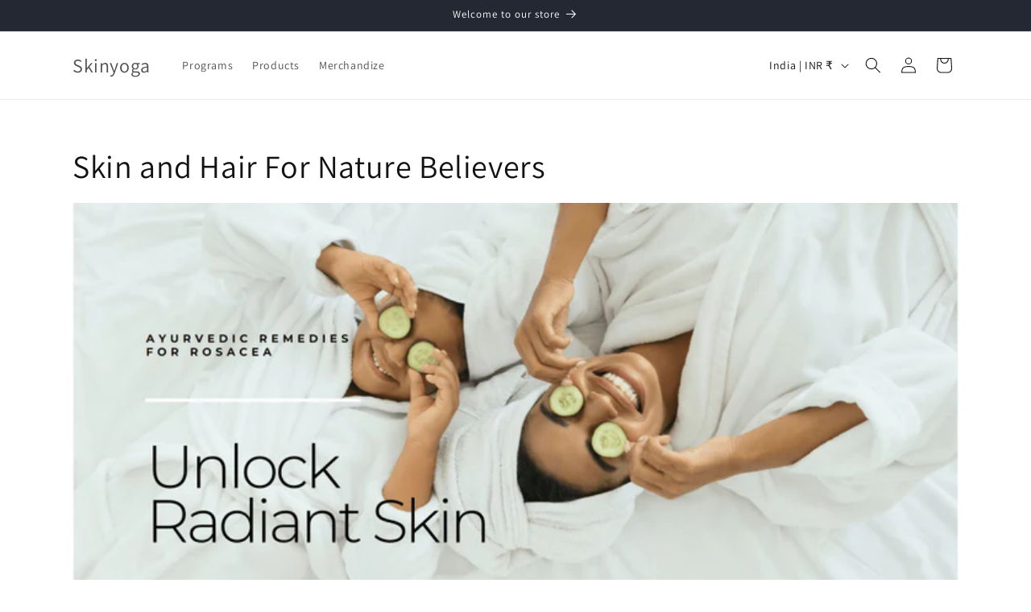

--- FILE ---
content_type: text/css
request_url: https://skinyoga.in/cdn/shop/t/47/assets/section-main-blog.css?v=94217760973989691871744127588
body_size: -477
content:
.blog-articles{display:grid;grid-gap:1rem;column-gap:var(--grid-mobile-horizontal-spacing);row-gap:var(--grid-mobile-vertical-spacing)}.blog-articles .card-wrapper{width:100%}@media screen and (min-width: 750px){.blog-articles{grid-template-columns:1fr 1fr;column-gap:var(--grid-desktop-horizontal-spacing);row-gap:var(--grid-desktop-vertical-spacing)}.blog-articles--collage>*:nth-child(3n+1),.blog-articles--collage>*:nth-child(3n+2):last-child{grid-column:span 2;text-align:center}.blog-articles--collage>*:nth-child(3n+1) .card,.blog-articles--collage>*:nth-child(3n+2):last-child .card{text-align:center}.blog-articles--collage>*:nth-child(3n+1) .article-card__image--small .ratio:before,.blog-articles--collage>*:nth-child(3n+2):last-child .article-card__image--small .ratio:before{padding-bottom:22rem}.blog-articles--collage>*:nth-child(3n+1) .article-card__image--medium .ratio:before,.blog-articles--collage>*:nth-child(3n+2):last-child .article-card__image--medium .ratio:before{padding-bottom:44rem}.blog-articles--collage>*:nth-child(3n+1) .article-card__image--large .ratio:before,.blog-articles--collage>*:nth-child(3n+2):last-child .article-card__image--large .ratio:before{padding-bottom:66rem}}@media screen and (min-width: 990px){.blog-articles--collage>*:nth-child(3n+1) .article-card__image--small .ratio .ratio:before,.blog-articles--collage>*:nth-child(3n+2):last-child .article-card__image--small .ratio .ratio:before{padding-bottom:27.5rem}.blog-articles--collage>*:nth-child(3n+1) .article-card__image--medium .ratio:before,.blog-articles--collage>*:nth-child(3n+2):last-child .article-card__image--medium .ratio:before{padding-bottom:55rem}.blog-articles--collage>*:nth-child(3n+1) .article-card__image--large .ratio:before,.blog-articles--collage>*:nth-child(3n+2):last-child .article-card__image--large .ratio:before{padding-bottom:82.5rem}}
/*# sourceMappingURL=/cdn/shop/t/47/assets/section-main-blog.css.map?v=94217760973989691871744127588 */
